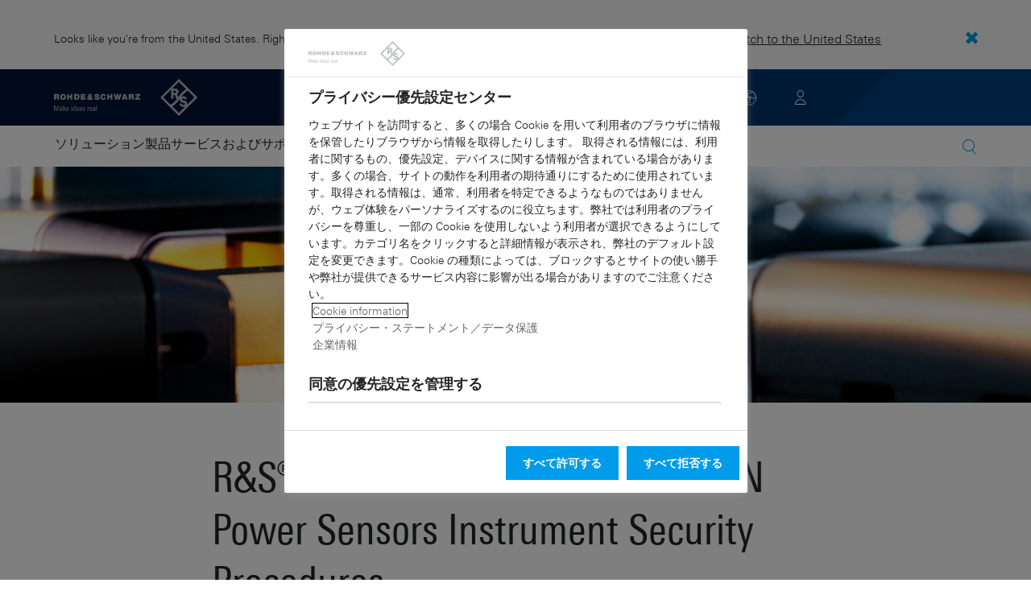

--- FILE ---
content_type: text/html; charset=UTF-8
request_url: https://www.rohde-schwarz.com/jp/manual/r-s-nrp-r-s-nrq-usb-and-lan-power-sensors-instrument-security-procedures-manuals_78701-458624.html
body_size: 14855
content:
<!DOCTYPE html>
<html class="no-js" lang="ja-jp">
  <head>
    <meta charset="UTF-8"/>
    <meta http-equiv="x-ua-compatible" content="ie=edge"/>
    <meta name="viewport" content="width=device-width, initial-scale=1"/>
    <script>(function(){ window.DY = window.DY || {}; DY.userActiveConsent=false;}())</script>
    <link rel="preconnect" href="https://st-eu.dynamicyield.com"/>
    <link rel="preconnect" href="https://rcom-eu.dynamicyield.com"/>
    <script type="text/javascript" src="https://cdn.rohde-schwarz.com/api/9881398/api_dynamic.js"></script>
    <script type="text/javascript" src="https://cdn.rohde-schwarz.com/api/9881398/api_static.js"></script>
    <meta name="naver-site-verification" content="afad74e971907a0e411ef4f19172c8d6ccbf686e"/>
    <script src="https://cdn.userway.org/widget.js" data-account="VwMnSUoy0g"></script>
    <title>R&amp;S®NRP / R&amp;S®NRQ USB and LAN Power Sensors Instrument Security Procedures | Rohde &amp; Schwarz</title>
    <meta name="robots" content="noodp, index, follow"/>
    <meta name="description" content="Provides information on security issues when working with the power sensors in secure areas."/>
    <meta name="keywords" content="NRP, NRQ, USB, LAN, power sensor, security"/>
    <meta name="twitter:card" content="summary"/>
    <meta name="twitter:site" content=""/>
    <meta name="twitter:title" content="R&amp;S®NRP / R&amp;S®NRQ USB and LAN Power Sensors Instrument Security Procedures"/>
    <meta name="twitter:description" content="Provides information on security issues when working with the power sensors in secure areas."/>
    <meta name="twitter:image" content="https://cdn.rohde-schwarz.com/image/export/test-and-measurements-corporate-image-rohde-schwarz_200_13128_2880_1620_35.jpg"/>
    <meta property="og:url" content="https://www.rohde-schwarz.com/jp/manual/r-s-nrp-r-s-nrq-usb-and-lan-power-sensors-instrument-security-procedures-manuals_78701-458624.html"/>
    <meta property="og:title" content="R&amp;S®NRP / R&amp;S®NRQ USB and LAN Power Sensors Instrument Security Procedures"/>
    <meta property="og:type" content="website"/>
    <meta property="og:image" content="https://cdn.rohde-schwarz.com/image/export/test-and-measurements-corporate-image-rohde-schwarz_200_13128_2880_1620_35.jpg"/>
    <meta property="og:description" content="Provides information on security issues when working with the power sensors in secure areas."/>
    <meta name="author" content="Rohde &amp; Schwarz GmbH &amp; Co KG"/>
    <link rel="canonical" href="https://www.rohde-schwarz.com/jp/manual/r-s-nrp-r-s-nrq-usb-and-lan-power-sensors-instrument-security-procedures-manuals_78701-458624.html"/>
    <link rel="shorturl" href="https://www.rohde-schwarz.com/jp/_78701-458624.html"/>
    <script src="https://assets.adobedtm.com/launch-EN3504a9f210b14bc28b773c8d8c5a022d.min.js" type="text/javascript"></script>
    <script type="text/javascript">var rus_web_logged_in=false;</script>
    <link rel="apple-touch-icon" sizes="180x180" href="https://cdn.rohde-schwarz.com/pws/inred/image/favicons/apple-touch-icon.png"/>
    <link rel="icon" type="image/png" sizes="32x32" href="https://cdn.rohde-schwarz.com/pws/inred/image/favicons/favicon-32x32.png"/>
    <link rel="icon" type="image/png" sizes="16x16" href="https://cdn.rohde-schwarz.com/pws/inred/image/favicons/favicon-16x16.png"/>
    <link rel="manifest" href="https://cdn.rohde-schwarz.com/pws/inred/image/favicons/manifest.json"/>
    <link rel="mask-icon" href="https://cdn.rohde-schwarz.com/pws/inred/image/favicons/safari-pinned-tab.svg" color="#009bea"/>
    <link rel="shortcut icon" href="https://cdn.rohde-schwarz.com/pws/inred/image/favicons/favicon.png"/>
    <meta name="msapplication-TileColor" content="#009bea"/>
    <meta name="msapplication-TileImage" content="https://cdn.rohde-schwarz.com/pws/inred/image/favicons/mstile-144x144.png"/>
    <meta name="msapplication-config" content="https://cdn.rohde-schwarz.com/pws/inred/image/favicons/browserconfig.xml"/>
    <meta name="theme-color" content="#009bea"/>
    <script src="https://cdn.rohde-schwarz.com/techfiles/f9208933/js/vendor/lazysizes-5.2.0.min.js" async="async"> </script>
    <script src="https://cdn.rohde-schwarz.com/techfiles/f9208933/js/vendor/webfontloader-1.6.28.min.js"> </script>
    <script>WebFont.load({custom:{families:['Linotype Univers:n4,n7','Linotype Univers Condensed:n4,n7','RSIcons'],urls:['https://cdn.rohde-schwarz.com/techfiles/f9208933/css/fonts.min.css']}});</script>
    <link href="https://cdn.rohde-schwarz.com/techfiles/f9208933/css/style.min.css" rel="stylesheet" type="text/css"/>
    <!-- injector:js -->
    <script src="https://cdn.rohde-schwarz.com/techfiles/f9208933/js/vendor/modernizr-custom.6116ab.js" async="async"> </script>
    <!-- endinjector -->
    <!-- Schema.org organisation fields -->
    <script type="application/ld+json">

{
"@context": "https://schema.org/",
"@type": "Organization",
"name": "Rohde & Schwarz",
"legalName": "Rohde & Schwarz GmbH & Co. KG",
"url": "https://www.rohde-schwarz.com/"
}

</script>
  </head>
  <body data-view="app">
    <aside id="country-message" data-view="simple-banner">
      <div class="center-wrapper">
        <p class="text">Looks like you're from the United States. Right now, you are on our site for Japan.</p>
        <a href="/us/manual/r-s-nrp-r-s-nrq-usb-and-lan-power-sensors-instrument-security-procedures-manuals_78701-458624.html">
          <span>Switch to the United States</span>
        </a>
        <button type="button" class="close"></button>
      </div>
    </aside>
    <script type="text/javascript">
	
    	var RS_userInformation = {
		interests: []
    };
    	
</script>
    <div>
      <div class="module module-inpesh-login-register-modal hidden" data-view="inpesh-login-register-modal">
        <div class="modal-overlay"></div>
        <div class="module-inpesh-login-register-box content">
          <div class="inpesh-modal-close"></div>
          <div class="additional-information">
            <span class="premium-flag">
              <div class="rsi-inline rsi-premium-content"></div>
            </span>
            <span class="static-title">Rohde &amp; Schwarz</span>
            <span>Knowledge+</span>
          </div>
          <p class="h3">Login or register to gain full access to the Knowledge+ platform!</p>
          <div class="register-container">
            <p>I want to create an account</p>
            <a role="button" class="button-primary" href="/jp/my-rohde-schwarz/registration/my-rs-registration_255360.html">Register</a>
          </div>
          <div class="divider-or">
            <span></span>
            <span>or</span>
          </div>
          <div class="login-container">
            <p>I already have an account</p>
            <a role="button" class="button-secondary" href="/login">Login</a>
          </div>
        </div>
      </div>
      <script type="text/javascript">
if(window.DY) {
DY.recommendationContext = {
type: 'OTHER',
lng: 'ja',
};
}
</script>
    </div>
    <header id="header" data-view="header" data-countries-list="/jp/rest/getcountryselect/" data-flyout-navigation-options="">
      <!-- Generation time: 30.01.2026 00:30:00.063 -->
      <div class="background-wrapper">
        <div class="background-image">
          <img alt="background" src="https://cdn.rohde-schwarz.com/pws/_tech/images/img_static/rus-logo-background.svg"/>
        </div>
      </div>
      <div class="header-wrapper">
        <div id="header_teaser_target" class="center-wrapper">
          <div class="center-container main">
            <div class="logo" id="logo">
              <a href="/jp/home_48230.html" tabindex="-1">
                <img src="https://cdn.rohde-schwarz.com/pws/inred/image/layout/rus-logo.svg" alt="RS-Logo" class="rs-logo"/>
                <img src="https://cdn.rohde-schwarz.com/pws/inred/image/layout/rus-logo-symbol.svg" alt="RS-Logo Mini" class="rs-logo-small"/>
              </a>
            </div>
            <div id="mobile-navigation" class="navigation">
              <a class="nav-toggle-icon" aria-label="Open menu" id="mobile-menu-toggle" href="/"></a>
              <div id="bottom-menu-container">
                <div class="navigation-container">
                  <nav aria-label="meta-navigation" class="navigation-meta">
                    <ul class="nav-icons">
                      <li>
                        <a href="/jp/_63733.html" class="link" aria-label="Contact Us">
                          <span class="icon icon-headset-new"></span>
                        </a>
                      </li>
                      <li id="language-switcher">
                        <a href="#" aria-label="Change Language">
                          <span class="icon icon-globe-new"></span>
                        </a>
                      </li>
                      <li class="loginCart flyout "></li>
                    </ul>
                  </nav>
                </div>
              </div>
              <div id="nav-flyout" class="small"></div>
            </div>
            <div class=" usermenu" id="mobile-countryswitch-container">
              <div id="mobile-slide-wrapper" class="usermenu-items">
                <nav id="mobile-nav-container">
                  <div id="">
                    <a class="close-country-menu" href="#">ロケーションの選択 </a>
                  </div>
                </nav>
                <div id="mobile-country-container"></div>
              </div>
              <div class="dropdown-content usermenu-items" id="usermenu">
                <nav id="mobile-nav-container">
                  <div id="">
                    <a class="close-country-menu" href="#">Customer portal</a>
                  </div>
                </nav>
                <div class="content-wrapper" id="mobile-customer-nav" data-view="nav-mobile">
                </div>
              </div>
            </div>
          </div>
          <div class="center-container">
            <div id="language-menu-wrapper" class="hidden">
              <div class="country-slider"></div>
            </div>
          </div>
        </div>
      </div>
    </header>
    <div id="desktop-menu-container" class="flyout">
      <div class="center-wrapper">
        <div class="center-container">
          <div class="nav-bar-container" aria-label="Navigation bar" data-view="nav-bar-new" data-nav-list="/jp/rest/subnavigation/" data-countries-list="/jp/rest/getcountryselect/">
            <nav class="navbar" aria-label="Navigation bar">
              <nav aria-label="Main menu" class="nav-tabs" role="menu">
                <div class="dropdown" role="menuitem" aria-haspopup="true">
                  <button class="dropdownButton ">
                    <div>ソリューション</div>
                    <a class="arrowMobile"></a>
                  </button>
                  <div class="dropdown-content">
                    <div class="content-wrapper">
                      <div role="menu" aria-hidden="true" class="nav-list lvl-1">
                        <a href="#" class="arrowMobileBack">Back</a>
                        <div class="rightDropout">
                          <div class="navWrapper ">
                            <a role="button" class="hasNext" href="#" data-id="230640">Automotiveテスト</a>
                          </div>
                          <div class="dropdown-content-right ">
                            <div role="menu" aria-hidden="true" class="nav-list lvl-2">
                              <a href="#" class="arrowMobileBack">Back</a>
                              <a role="button" href="/jp/solutions/automotive-testing/automotive_230640.html" class="">概要 Automotiveテスト</a>
                              <div class="rightDropout">
                                <div class="navWrapper ">
                                  <a role="button" class="hasNext" href="#" data-id="231890">オートモーティブEMCおよび車両全体のアンテナのテスト</a>
                                </div>
                                <div class="dropdown-content-right "></div>
                              </div>
                              <div class="rightDropout">
                                <div class="navWrapper ">
                                  <a role="button" class="hasNext" href="#" data-id="231834">車載ネットワークとECUのテスト</a>
                                </div>
                                <div class="dropdown-content-right "></div>
                              </div>
                              <div class="rightDropout">
                                <div class="navWrapper ">
                                  <a role="button" class="hasNext" href="#" data-id="231774">車載用コネクティビティおよびインフォテインメント</a>
                                </div>
                                <div class="dropdown-content-right "></div>
                              </div>
                              <div class="rightDropout">
                                <div class="navWrapper ">
                                  <a role="button" class="hasNext" href="#" data-id="231754">車載用レーダー</a>
                                </div>
                                <div class="dropdown-content-right "></div>
                              </div>
                              <div class="rightDropout">
                                <div class="navWrapper ">
                                  <a role="button" class="hasNext" href="#" data-id="257574">電動ドライブトレインコンポーネントのテスト</a>
                                </div>
                                <div class="dropdown-content-right "></div>
                              </div>
                            </div>
                          </div>
                        </div>
                        <div class="rightDropout">
                          <div class="navWrapper ">
                            <a role="button" class="hasNext" href="#" data-id="230522">エレクトロニクステスト</a>
                          </div>
                          <div class="dropdown-content-right ">
                            <div role="menu" aria-hidden="true" class="nav-list lvl-2">
                              <a href="#" class="arrowMobileBack">Back</a>
                              <a role="button" href="/jp/solutions/electronics-testing/electronics-testing_230522.html" class="">概要 エレクトロニクステスト</a>
                              <a href="/jp/solutions/electronics-testing/consumer-electronics-testing/consumer-electronics-testing-overview_258133.html" class="">民生用エレクトロニクステスト</a>
                              <div class="rightDropout">
                                <div class="navWrapper ">
                                  <a role="button" class="hasNext" href="#" data-id="253441">EMCテスト</a>
                                </div>
                                <div class="dropdown-content-right "></div>
                              </div>
                              <div class="rightDropout">
                                <div class="navWrapper ">
                                  <a role="button" class="hasNext" href="#" data-id="231842">RFマイクロ波／コンポーネント</a>
                                </div>
                                <div class="dropdown-content-right "></div>
                              </div>
                              <div class="rightDropout">
                                <div class="navWrapper ">
                                  <a role="button" class="hasNext" href="#" data-id="230570">デジタルデザインテスト</a>
                                </div>
                                <div class="dropdown-content-right "></div>
                              </div>
                              <div class="rightDropout">
                                <div class="navWrapper ">
                                  <a role="button" class="hasNext" href="#" data-id="230538">パワーエレクトロニクステスト</a>
                                </div>
                                <div class="dropdown-content-right "></div>
                              </div>
                              <a href="/jp/solutions/electronics-testing/medical-device-testing/medical-device-testing_256969.html" class="">医療機器のテスト</a>
                              <div class="rightDropout">
                                <div class="navWrapper ">
                                  <a role="button" class="hasNext" href="#" data-id="230552">高速デジタルインタフェーステスト</a>
                                </div>
                                <div class="dropdown-content-right "></div>
                              </div>
                            </div>
                          </div>
                        </div>
                        <div class="rightDropout">
                          <div class="navWrapper ">
                            <a role="button" class="hasNext" href="#" data-id="229840">セキュリティー</a>
                          </div>
                          <div class="dropdown-content-right ">
                            <div role="menu" aria-hidden="true" class="nav-list lvl-2">
                              <a href="#" class="arrowMobileBack">Back</a>
                              <a role="button" href="/jp/solutions/security/government-security-overview_229840.html" class="">概要 セキュリティー</a>
                              <div class="rightDropout">
                                <div class="navWrapper ">
                                  <a role="button" class="hasNext" href="#" data-id="255126">セキュリティースクリーニング</a>
                                </div>
                                <div class="dropdown-content-right "></div>
                              </div>
                              <a href="/jp/solutions/networks-and-cybersecurity/networks-and-cybersecurity_257422.html" class="">ネットワークおよびサイバーセキュリティー</a>
                              <div class="rightDropout">
                                <div class="navWrapper ">
                                  <a role="button" class="hasNext" href="#" data-id="256572">政府機関によるセキュリティー</a>
                                </div>
                                <div class="dropdown-content-right "></div>
                              </div>
                            </div>
                          </div>
                        </div>
                        <div class="rightDropout">
                          <div class="navWrapper ">
                            <a role="button" class="hasNext" href="#" data-id="257422">ネットワークおよびサイバーセキュリティー</a>
                          </div>
                          <div class="dropdown-content-right ">
                            <div role="menu" aria-hidden="true" class="nav-list lvl-2">
                              <a href="#" class="arrowMobileBack">Back</a>
                              <a role="button" href="/jp/solutions/networks-and-cybersecurity/networks-and-cybersecurity_257422.html" class="">概要 ネットワークおよびサイバーセキュリティー</a>
                              <a href="/jp/solutions/networks-and-cybersecurity/secure-mobile-connectivity/r-s-comsec_257814.html" class="">R&amp;S®ComSec</a>
                              <a href="/jp/solutions/networks-and-cybersecurity/secure-networks-for-healthcare/secure-networks-for-healthcare_257421.html" class="">医療向けセキュアネットワーク</a>
                              <a href="/jp/solutions/networks-and-cybersecurity/cybersecurity-for-financial/cybersecurity-for-financial_257429.html" class="">金融機関向けサイバーセキュリティー</a>
                              <a href="/jp/solutions/networks-and-cybersecurity/secure-networks-and-cybersecurity-for-public-authorities/secure-networks-and-cybersecurity-for-public-authorities_257420.html" class="">公共機関向けセキュアネットワークおよびサイバーセキュリティー</a>
                              <a href="/jp/solutions/aerospace-and-defense/cyber/cyber_257354.html" class="">航空宇宙および防衛向けサイバーセキュリティー</a>
                              <a href="/jp/solutions/networks-and-cybersecurity/secure-networks-for-commercial-business/secure-networks-for-commercial-business_257426.html" class="">民間企業向けセキュアネットワーク</a>
                            </div>
                          </div>
                        </div>
                        <div class="rightDropout">
                          <div class="navWrapper ">
                            <a role="button" class="hasNext" href="#" data-id="233626">衛星テスト</a>
                          </div>
                          <div class="dropdown-content-right ">
                            <div role="menu" aria-hidden="true" class="nav-list lvl-2">
                              <a href="#" class="arrowMobileBack">Back</a>
                              <a role="button" href="/jp/solutions/satellite-testing/satellite-testing_233626.html" class="">概要 衛星テスト</a>
                              <a href="/jp/solutions/wireless-communications-testing/wireless-standards/5g-nr/non-terrestrial-networks-ntn/5g-ntn-satellite-testing_256812.html" class="">5G NTN衛星テスト</a>
                              <a href="/jp/solutions/satellite-testing/satellite-payload-and-bus-testing/satellite-payload-testing_250331.html" class="">衛星ペイロードおよびバステスト</a>
                              <a href="/jp/solutions/satellite-testing/satellite-user-terminal-testing/satellite-user-terminal-testing_257427.html" class="">衛星ユーザー端末テスト</a>
                              <a href="/jp/solutions/satellite-testing/satellite-in-orbit-testing/satellite-in-orbit-testing_257425.html" class="">衛星軌道上テスト</a>
                              <a href="/jp/solutions/satellite-testing/satellite-ground-station-testing-and-security/ground-station-and-ground-terminal-testing_250333.html" class="">衛星地上局テストおよび運用</a>
                            </div>
                          </div>
                        </div>
                        <div class="rightDropout">
                          <div class="navWrapper ">
                            <a role="button" class="hasNext" href="#" data-id="256834">研究／教育</a>
                          </div>
                          <div class="dropdown-content-right ">
                            <div role="menu" aria-hidden="true" class="nav-list lvl-2">
                              <a href="#" class="arrowMobileBack">Back</a>
                              <a role="button" href="/jp/solutions/research-and-education/research-and-education_256834.html" class="">概要 研究／教育</a>
                              <a href="/jp/solutions/wireless-communications-testing/wireless-standards/6g/6g-overview_253278.html" class="">6G研究</a>
                              <a href="/jp/solutions/research-and-education/antenna-research/antenna-research_256741.html" class="">アンテナの研究</a>
                              <a href="/jp/solutions/research-and-education/teaching-lab-solutions/teaching-lab-solutions_256950.html" class="">教育ラボソリューション</a>
                              <a href="/jp/solutions/research-and-education/material-characterization/material-characterization_256745.html" class="">材料の特性評価</a>
                              <a href="/jp/solutions/research-and-education/particle-acceleration/particle-accelerators-overview_230804.html" class="">粒子加速</a>
                              <a href="/jp/solutions/research-and-education/quantum-technology/quantum-technology_256749.html" class="">量子テクノロジー</a>
                            </div>
                          </div>
                        </div>
                        <div class="rightDropout">
                          <div class="navWrapper ">
                            <a role="button" class="hasNext" href="#" data-id="229832">航空および防衛</a>
                          </div>
                          <div class="dropdown-content-right ">
                            <div role="menu" aria-hidden="true" class="nav-list lvl-2">
                              <a href="#" class="arrowMobileBack">Back</a>
                              <a role="button" href="/jp/solutions/aerospace-and-defense/aerospace-and-defense_229832.html" class="">概要 航空および防衛</a>
                              <div class="rightDropout">
                                <div class="navWrapper ">
                                  <a role="button" class="hasNext" href="#" data-id="232928">空中</a>
                                </div>
                                <div class="dropdown-content-right "></div>
                              </div>
                              <div class="rightDropout">
                                <div class="navWrapper ">
                                  <a role="button" class="hasNext" href="#" data-id="232922">地上</a>
                                </div>
                                <div class="dropdown-content-right "></div>
                              </div>
                              <div class="rightDropout">
                                <div class="navWrapper ">
                                  <a role="button" class="hasNext" href="#" data-id="250661">海上</a>
                                </div>
                                <div class="dropdown-content-right "></div>
                              </div>
                              <div class="rightDropout">
                                <div class="navWrapper ">
                                  <a role="button" class="hasNext" href="#" data-id="257354">サイバー</a>
                                </div>
                                <div class="dropdown-content-right "></div>
                              </div>
                              <div class="rightDropout">
                                <div class="navWrapper ">
                                  <a role="button" class="hasNext" href="#" data-id="257368">スペース</a>
                                </div>
                                <div class="dropdown-content-right "></div>
                              </div>
                              <div class="rightDropout">
                                <div class="navWrapper ">
                                  <a role="button" class="hasNext" href="#" data-id="257769">マルチドメイン</a>
                                </div>
                                <div class="dropdown-content-right "></div>
                              </div>
                              <div class="rightDropout">
                                <div class="navWrapper ">
                                  <a role="button" class="hasNext" href="#" data-id="257432">業界パートナー</a>
                                </div>
                                <div class="dropdown-content-right "></div>
                              </div>
                            </div>
                          </div>
                        </div>
                        <div class="rightDropout">
                          <div class="navWrapper ">
                            <a role="button" class="hasNext" href="#" data-id="256571">重要インフラ</a>
                          </div>
                          <div class="dropdown-content-right ">
                            <div role="menu" aria-hidden="true" class="nav-list lvl-2">
                              <a href="#" class="arrowMobileBack">Back</a>
                              <a role="button" href="/jp/solutions/critical-infrastructure/critical-infrastructure_256571.html" class="">概要 重要インフラ</a>
                              <a href="/jp/solutions/critical-infrastructure/spectrum-monitoring/spectrum-monitoring_91082.html" class="">スペクトラムモニタリング</a>
                              <a href="/jp/solutions/critical-infrastructure/spectrum-regulation/overview_258444.html" class="">スペクトラム規制</a>
                              <a href="/jp/solutions/security/security-screening/security-screening_255126.html" class="">セキュリティースクリーニング</a>
                              <a href="/jp/solutions/critical-infrastructure/cellular-network-investigations/cellular-network-analysis-for-law-enforcement-agencies_257923.html" class="">セルラーネットワークの調査</a>
                              <a href="/jp/solutions/critical-infrastructure/countering-drones/countering-drones_233578.html" class="">ドローン対策</a>
                              <a href="/jp/solutions/networks-and-cybersecurity/networks-and-cybersecurity_257422.html" class="">ネットワークおよびサイバーセキュリティー</a>
                              <div class="rightDropout">
                                <div class="navWrapper ">
                                  <a role="button" class="hasNext" href="#" data-id="231692">モバイルネットワークテスト</a>
                                </div>
                                <div class="dropdown-content-right "></div>
                              </div>
                              <a href="/jp/solutions/aerospace-and-defense/air/avionics-and-uav-testing/air-navigation-testing/air-navigation-testing_252571.html" class="">航空ナビゲーションテスト</a>
                              <div class="rightDropout">
                                <div class="navWrapper ">
                                  <a role="button" class="hasNext" href="#" data-id="233780">放送配信</a>
                                </div>
                                <div class="dropdown-content-right "></div>
                              </div>
                              <a href="/jp/solutions/critical-infrastructure/civil-air-traffic-control/overview_56640.html" class="">民間航空交通管制</a>
                            </div>
                          </div>
                        </div>
                        <div class="rightDropout">
                          <div class="navWrapper ">
                            <a role="button" class="hasNext" href="#" data-id="229844">無線通信テスト</a>
                          </div>
                          <div class="dropdown-content-right ">
                            <div role="menu" aria-hidden="true" class="nav-list lvl-2">
                              <a href="#" class="arrowMobileBack">Back</a>
                              <a role="button" href="/jp/solutions/wireless-communications-testing/wireless-communications_229844.html" class="">概要 無線通信テスト</a>
                              <a href="/jp/solutions/wireless-communications-testing/emc-and-regulatory-testing/emc-and-regulatory-testing_257902.html" class="">EMC／規制テスト</a>
                              <div class="rightDropout">
                                <div class="navWrapper ">
                                  <a role="button" class="hasNext" href="#" data-id="230314">IoT/M2Mテスト</a>
                                </div>
                                <div class="dropdown-content-right "></div>
                              </div>
                              <a href="/jp/solutions/wireless-communications-testing/mobile-device-testing/wireless-mobile-device_233808.html" class="">モバイルデバイス・テスト</a>
                              <div class="rightDropout">
                                <div class="navWrapper ">
                                  <a role="button" class="hasNext" href="#" data-id="253912">モバイルネットワークインフラテスト</a>
                                </div>
                                <div class="dropdown-content-right "></div>
                              </div>
                              <div class="rightDropout">
                                <div class="navWrapper ">
                                  <a role="button" class="hasNext" href="#" data-id="233734">無線規格</a>
                                </div>
                                <div class="dropdown-content-right "></div>
                              </div>
                            </div>
                          </div>
                        </div>
                      </div>
                    </div>
                  </div>
                </div>
                <div class="dropdown" role="menuitem" aria-haspopup="true">
                  <button class="dropdownButton ">
                    <div>製品</div>
                    <a class="arrowMobile"></a>
                  </button>
                  <div class="dropdown-content">
                    <div class="content-wrapper">
                      <div role="menu" aria-hidden="true" class="nav-list lvl-1">
                        <a href="#" class="arrowMobileBack">Back</a>
                        <div class="rightDropout">
                          <div class="navWrapper ">
                            <a role="button" class="hasNext" href="#" data-id="229579">電子計測</a>
                          </div>
                          <div class="dropdown-content-right ">
                            <div role="menu" aria-hidden="true" class="nav-list lvl-2">
                              <a href="#" class="arrowMobileBack">Back</a>
                              <a role="button" href="/jp/products/test-and-measurement_229579.html" class="">概要 電子計測</a>
                              <div class="rightDropout">
                                <div class="navWrapper ">
                                  <a role="button" class="hasNext" href="#" data-id="105350">EMCテスト機器</a>
                                </div>
                                <div class="dropdown-content-right "></div>
                              </div>
                              <div class="rightDropout">
                                <div class="navWrapper ">
                                  <a role="button" class="hasNext" href="#" data-id="256028">R&amp;S®ESSENTIALS テスト機器</a>
                                </div>
                                <div class="dropdown-content-right "></div>
                              </div>
                              <a href="/jp/products/test-and-measurement/rf-and-microwave-power-meters_63672.html" class="">RF/マイクロ波パワーメータ</a>
                              <div class="rightDropout">
                                <div class="navWrapper ">
                                  <a role="button" class="hasNext" href="#" data-id="254772">アナライザ</a>
                                </div>
                                <div class="dropdown-content-right "></div>
                              </div>
                              <a href="/jp/products/test-and-measurement/antenna-test-systems-and-ota-chambers_103249.html" class="">アンテナ・テストシステムとOTA電波暗室</a>
                              <div class="rightDropout">
                                <div class="navWrapper ">
                                  <a role="button" class="hasNext" href="#" data-id="254958">アンプ</a>
                                </div>
                                <div class="dropdown-content-right "></div>
                              </div>
                              <div class="rightDropout">
                                <div class="navWrapper ">
                                  <a role="button" class="hasNext" href="#" data-id="63663">オシロスコープ</a>
                                </div>
                                <div class="dropdown-content-right "></div>
                              </div>
                              <div class="rightDropout">
                                <div class="navWrapper ">
                                  <a role="button" class="hasNext" href="#" data-id="63696">システムコンポーネント</a>
                                </div>
                                <div class="dropdown-content-right "></div>
                              </div>
                              <a href="/jp/products/test-and-measurement/mobile-network-testing_229193.html" class="">モバイルネットワークテスト</a>
                              <div class="rightDropout">
                                <div class="navWrapper ">
                                  <a role="button" class="hasNext" href="#" data-id="254732">車載用レーダーテスター</a>
                                </div>
                                <div class="dropdown-content-right "></div>
                              </div>
                              <div class="rightDropout">
                                <div class="navWrapper ">
                                  <a role="button" class="hasNext" href="#" data-id="63667">信号発生器</a>
                                </div>
                                <div class="dropdown-content-right "></div>
                              </div>
                              <div class="rightDropout">
                                <div class="navWrapper ">
                                  <a role="button" class="hasNext" href="#" data-id="254769">電源およびソース・メジャー・ユニット</a>
                                </div>
                                <div class="dropdown-content-right "></div>
                              </div>
                              <div class="rightDropout">
                                <div class="navWrapper ">
                                  <a role="button" class="hasNext" href="#" data-id="86247">無線機器テスタおよびシステム</a>
                                </div>
                                <div class="dropdown-content-right "></div>
                              </div>
                            </div>
                          </div>
                        </div>
                        <div class="rightDropout">
                          <div class="navWrapper ">
                            <a role="button" class="hasNext" href="#" data-id="229582">放送／メディア</a>
                          </div>
                          <div class="dropdown-content-right ">
                            <div role="menu" aria-hidden="true" class="nav-list lvl-2">
                              <a href="#" class="arrowMobileBack">Back</a>
                              <a role="button" href="/jp/products/broadcast-and-media_229582.html" class="">概要 放送／メディア</a>
                              <a href="/jp/products/broadcast-and-media/media-technologies_255268.html" class="">メディア技術</a>
                              <div class="rightDropout">
                                <div class="navWrapper ">
                                  <a role="button" class="hasNext" href="#" data-id="255266">放送配信</a>
                                </div>
                                <div class="dropdown-content-right "></div>
                              </div>
                            </div>
                          </div>
                        </div>
                        <div class="rightDropout">
                          <div class="navWrapper ">
                            <a role="button" class="hasNext" href="#" data-id="232772">航空宇宙 | 防衛 | セキュリティー</a>
                          </div>
                          <div class="dropdown-content-right ">
                            <div role="menu" aria-hidden="true" class="nav-list lvl-2">
                              <a href="#" class="arrowMobileBack">Back</a>
                              <a role="button" href="/jp/products/aerospace-defense-security_232772.html" class="">概要 航空宇宙 | 防衛 | セキュリティー</a>
                              <a href="/jp/products/aerospace-defense-security/security-scanner_254881.html" class="">セキュリティースキャナー</a>
                              <div class="rightDropout">
                                <div class="navWrapper ">
                                  <a role="button" class="hasNext" href="#" data-id="254744">セキュリティー通信</a>
                                </div>
                                <div class="dropdown-content-right "></div>
                              </div>
                              <div class="rightDropout">
                                <div class="navWrapper ">
                                  <a role="button" class="hasNext" href="#" data-id="254745">無線モニタリング</a>
                                </div>
                                <div class="dropdown-content-right "></div>
                              </div>
                            </div>
                          </div>
                        </div>
                        <div class="rightDropout">
                          <div class="navWrapper ">
                            <a role="button" class="hasNext" href="#" data-id="232484">サイバーセキュリティー</a>
                          </div>
                          <div class="dropdown-content-right ">
                            <div role="menu" aria-hidden="true" class="nav-list lvl-2">
                              <a href="#" class="arrowMobileBack">Back</a>
                              <a role="button" href="/jp/products/cybersecurity_232484.html" class="">概要 サイバーセキュリティー</a>
                              <a href="/jp/products/cybersecurity/endpoint-security_232364.html" class="">エンドポイントセキュリティー</a>
                              <a href="/jp/products/cybersecurity/secure-web-browser_232366.html" class="">セキュアウェブブラウザー</a>
                              <a href="/jp/products/cybersecurity/network-encryptors_334093.html" class="">ネットワーク暗号化ソリューション</a>
                              <a href="/jp/products/cybersecurity/management-systems_255622.html" class="">管理システム</a>
                            </div>
                          </div>
                        </div>
                      </div>
                    </div>
                  </div>
                </div>
                <div class="dropdown" role="menuitem" aria-haspopup="true">
                  <button class="dropdownButton ">
                    <div>サービスおよびサポート</div>
                    <a class="arrowMobile"></a>
                  </button>
                  <div class="dropdown-content">
                    <div class="content-wrapper">
                      <div role="menu" aria-hidden="true" class="nav-list lvl-1">
                        <a href="#" class="arrowMobileBack">Back</a>
                        <div class="rightDropout">
                          <div class="navWrapper ">
                            <a role="button" class="hasNext" href="#" data-id="229461">サービス</a>
                          </div>
                          <div class="dropdown-content-right ">
                            <div role="menu" aria-hidden="true" class="nav-list lvl-2">
                              <a href="#" class="arrowMobileBack">Back</a>
                              <a role="button" href="/jp/service-support/service/service-overview_229461.html" class="">概要 サービス</a>
                              <a href="/jp/service-support/service/cybersecurity-services/overview_255149.html" class="">サイバーセキュリティーサービス</a>
                              <a href="/jp/service-support/service/extended-warranty-service-contracts/extended-warranty-service-contracts_230938.html" class="">Extended warranty &amp; service contracts</a>
                              <a href="/jp/service-support/service/on-site-services/on-site-services_251894.html" class="">オンサイトサービス</a>
                              <a href="/jp/service-support/service/service-level-agreement/service-level-agreement_229474.html" class="">サービスレベル契約</a>
                              <a href="/jp/service-support/service/calibration-service/calibration-services_233528.html" class="">校正サービス</a>
                              <a href="/jp/service-support/service/repair-services/repair-services_58700.html" class="">修理サービス</a>
                              <a href="/jp/service-support/service/obsolecence-management/obsolescence-management_229471.html" class="">廃止管理</a>
                            </div>
                          </div>
                        </div>
                        <a href="/jp/service-support-japan/request-repair-and-calibration-japan/a1_request-repair-and-calibration_231797.html" class="">国内の修理・校正サービスについて</a>
                        <a href="/jp/service-support-japan/service_center_japan/service-and-support-rsjp_231295.html" class="">サービスセンターのご紹介</a>
                        <a href="/jp/service-support/support/support_107711.html" class="">サポート</a>
                        <a href="/jp/service-support/service-support-request/service-support-request_255384.html" class="">サービスおよびサポートに関するお問い合わせ</a>
                      </div>
                    </div>
                  </div>
                </div>
                <div class="dropdown" role="menuitem" aria-haspopup="true">
                  <button class="dropdownButton ">
                    <div>ナレッジセンター</div>
                    <a class="arrowMobile"></a>
                  </button>
                  <div class="dropdown-content">
                    <div class="content-wrapper">
                      <div role="menu" aria-hidden="true" class="nav-list lvl-1">
                        <a href="#" class="arrowMobileBack">Back</a>
                        <a href="/jp/knowledge-center/knowledge-plus/overview_255227.html" class="">Knowledge+</a>
                        <a href="/jp/search/download-center_63448.html" class="">ダウンロード</a>
                        <a href="/jp/knowledge-center/videos/video-overview_251240.html" class="">ビデオ</a>
                        <a href="/jp/knowledge-center/webinars/webinar-overview_253040.html" class="">ウェビナー</a>
                        <a href="/jp/knowledge-center-japan/local-resources-r-s-japan/local_knowledge-center_253356.html" class="">R&amp;S Japan ローカル・ナレッジセンター</a>
                        <a href="/jp/knowledge-center-japan/webinars/basics-of-easy-measurement_256676.html" class="">やさしい測定の基礎</a>
                        <a href="/jp/knowledge-center/technology-academy/ta-overview_256215.html" class="">テクノロジーアカデミー</a>
                        <div class="rightDropout">
                          <div class="navWrapper ">
                            <a role="button" class="hasNext" href="#" data-id="255554">テクノロジーの基礎</a>
                          </div>
                          <div class="dropdown-content-right ">
                            <div role="menu" aria-hidden="true" class="nav-list lvl-2">
                              <a href="#" class="arrowMobileBack">Back</a>
                              <a role="button" href="/jp/knowledge-center/technology-fundamentals/technology-fundamentals_255554.html" class="">概要 テクノロジーの基礎</a>
                              <a href="/jp/knowledge-center/technology-fundamentals/antennas-for-mobile-and-stationary-use/antennas-for-mobile-and-stationary-use-fundamentals_256946.html" class="">Antennas for mobile and stationary use</a>
                              <a href="/jp/knowledge-center/technology-fundamentals/hopper-signals/hopper-signals_256050.html" class="">Hopper signals</a>
                              <a href="/jp/knowledge-center/technology-fundamentals/radio-direction-finding-techniques/fundamentals-of-direction-finding_255557.html" class="">Radio direction finding techniques</a>
                              <a href="/jp/knowledge-center/technology-fundamentals/monitoring-receiver-skills/technology-fundamentals-of-monitoring-receivers_255556.html" class="">モニタリング受信機スキル</a>
                              <a href="/jp/knowledge-center/technology-fundamentals/signal-analysis-methods/technology-fundamentals-of-signal-analysis_255899.html" class="">信号解析手法</a>
                            </div>
                          </div>
                        </div>
                      </div>
                    </div>
                  </div>
                </div>
                <div class="dropdown" role="menuitem" aria-haspopup="true">
                  <button class="dropdownButton ">
                    <div>企業情報</div>
                    <a class="arrowMobile"></a>
                  </button>
                  <div class="dropdown-content">
                    <div class="content-wrapper">
                      <div role="menu" aria-hidden="true" class="nav-list lvl-1">
                        <a href="#" class="arrowMobileBack">Back</a>
                        <div class="rightDropout">
                          <div class="navWrapper ">
                            <a role="button" class="hasNext" href="#" data-id="230884">ローデ・シュワルツについて</a>
                          </div>
                          <div class="dropdown-content-right ">
                            <div role="menu" aria-hidden="true" class="nav-list lvl-2">
                              <a href="#" class="arrowMobileBack">Back</a>
                              <a role="button" href="/jp/about/overview/about-us_230884.html" class="">概要 ローデ・シュワルツについて</a>
                              <a href="/jp/about/overview/our-history/our-history_258045.html" class="">Our history</a>
                              <a href="/jp/about/overview/compliance/compliance_256997.html" class="">コンプライアンス</a>
                              <a href="/jp/about/overview/sustainability/_229498.html" class="">サステナビリティ</a>
                              <a href="/jp/about/overview/high-vertical-integration/high-vertical-integration_258033.html" class="">高度な垂直統合</a>
                            </div>
                          </div>
                        </div>
                        <a href="/jp/about-japan/rohde-schwarz-japan/about-rohde-schwarz-japan_251798.html" class="">ローデ・シュワルツ・ジャパン株式会社</a>
                        <div class="rightDropout">
                          <div class="navWrapper ">
                            <a role="button" class="hasNext" href="#" data-id="251284">R&amp;Sマガジン</a>
                          </div>
                          <div class="dropdown-content-right ">
                            <div role="menu" aria-hidden="true" class="nav-list lvl-2">
                              <a href="#" class="arrowMobileBack">Back</a>
                              <a role="button" href="/jp/about/magazine/overview_251284.html" class="">概要 R&amp;Sマガジン</a>
                              <a href="/jp/about/magazine/quantum-technology/quantum-technology_255950.html" class="">量子テクノロジー</a>
                              <a href="/jp/about/magazine/wi-fi-on-mars/wi-fi-on-mars-article_258464.html" class="">火星でのWi-Fi</a>
                              <a href="/jp/about/magazine/from-insight-to-impact/from-insight-to-impact_258238.html" class="">「インサイト」を「インパクト」に。</a>
                              <a href="/jp/about/magazine/gps-backup/gps-backup_258353.html" class="">GPS backup</a>
                              <a href="/jp/about/magazine/artificial-intelligence/artificial-intelligence_256990.html" class="">人工知能</a>
                              <a href="/jp/about/magazine/protection-of-critical-infrastructures/protection-of-critical-infrastructures_257221.html" class="">重要インフラ</a>
                              <a href="/jp/about/magazine/tradition-of-innovation/tradition-of-innovation_256967.html" class="">イノベーションの伝統</a>
                            </div>
                          </div>
                        </div>
                        <a href="/jp/about/seminars/seminars_257977.html" class="">セミナー</a>
                        <div class="rightDropout">
                          <div class="navWrapper ">
                            <a role="button" class="hasNext" href="#" data-id="229345">ニュース &amp; メディア</a>
                          </div>
                          <div class="dropdown-content-right ">
                            <div role="menu" aria-hidden="true" class="nav-list lvl-2">
                              <a href="#" class="arrowMobileBack">Back</a>
                              <a role="button" href="/jp/about/news-press/news-press_229345.html" class="">概要 ニュース &amp; メディア</a>
                              <a href="/jp/about/news-press/news-magazine/issue-detailpage_229360.html" class="">NEWS Magazine</a>
                              <a href="/jp/about/news-press/all-news/news-library_229347.html" class="">プレスルーム</a>
                              <a href="/jp/about/news-press/press-media-contacts/press-media-contacts_229344.html" class="">プレス／メディア関係者のお問い合わせ窓口</a>
                            </div>
                          </div>
                        </div>
                        <a href="/jp/about/trade-shows/trade-show-overview_229401.html" class="">展示会およびイベント</a>
                      </div>
                    </div>
                  </div>
                </div>
                <div class="dropdown" role="menuitem" aria-haspopup="true">
                  <button class="dropdownButton ">
                    <div>キャリア</div>
                    <a class="arrowMobile"></a>
                  </button>
                  <div class="dropdown-content">
                    <div class="content-wrapper">
                      <div role="menu" aria-hidden="true" class="nav-list lvl-1">
                        <a href="#" class="arrowMobileBack">Back</a>
                        <a href="/jp/career/career-overview/career-overview_257552.html" class="">概要</a>
                        <a href="/jp/career/jobs/career-jobboard_251573.html" class="">職種</a>
                        <a href="/jp/career/professionals/professionals_252991.html" class="">専門家</a>
                        <a href="/jp/career/college-and-university-students/college-and-university-students_253005.html" class="">高専生および大学生</a>
                        <a href="/jp/career/high-school-students/high-school-students_253003.html" class="">高校生</a>
                        <a href="/jp/career/culture/culture-overview_258170.html" class="">Culture</a>
                        <a href="/jp/career/events/muc-meetup_252389.html" class="">イベント</a>
                        <a href="/jp/career/contact/career-contacts_251575.html" class="">お問い合わせ</a>
                      </div>
                    </div>
                  </div>
                </div>
              </nav>
              <nav aria-label="Search" class="search-container">
                <form class="search" data-view="search" action="/jp/search/search_63238.html" method="get">
                  <a href="/jp/search/search_63238.html" role="button" aria-label="Open search" class="btn-search active-search-btn"></a>
                  <div class="animation-wrapper">
                    <input type="search" class="site-search-input" name="term" placeholder="検索 " autocomplete="off" data-view-all-title="すべての結果を表示 "/>
                    <a href="/jp/search/search_63238.html" class="btn-close-search" aria-label="Close search"></a>
                  </div>
                </form>
              </nav>
            </nav>
          </div>
        </div>
      </div>
    </div>
    <main id="main">
      <div>
</div>
      <div class="module module-teaser-stage-banner center dark image " data-view="teaser-stage-image">
        <div class="stage-container">
          <div class="media-container">
            <div class="stage-media">
              <div class="default-content">
<picture>
    <source media="(max-width:640px)" data-srcset="https://cdn.rohde-schwarz.com/image/export/test-and-measurements-corporate-image-rohde-schwarz_200_13128_640_147_35.jpg 1x, https://cdn.rohde-schwarz.com/image/export/test-and-measurements-corporate-image-rohde-schwarz_200_13128_1280_294_35.jpg 2x"/>
    <source media="(max-width:960px)" data-srcset="https://cdn.rohde-schwarz.com/image/export/test-and-measurements-corporate-image-rohde-schwarz_200_13128_960_220_35.jpg 1x, https://cdn.rohde-schwarz.com/image/export/test-and-measurements-corporate-image-rohde-schwarz_200_13128_1920_440_35.jpg 2x"/>
    <source data-srcset="https://cdn.rohde-schwarz.com/image/export/test-and-measurements-corporate-image-rohde-schwarz_200_13128_1440_330_35.jpg 1x, https://cdn.rohde-schwarz.com/image/export/test-and-measurements-corporate-image-rohde-schwarz_200_13128_2880_660_35.jpg 2x"/>
    <img class="lazyload " src="https://cdn.rohde-schwarz.com/pws/_tech/dam_fallback/fallbackImage_0_320_74_v0.png" data-src="https://cdn.rohde-schwarz.com/image/export/test-and-measurements-corporate-image-rohde-schwarz_200_13128_320_74_35.jpg" alt="Manuals" title="Manuals"/>
</picture>
</div>
            </div>
          </div>
          <div class="text-overlay">
</div>
        </div>
      </div>
      <div id="1368515" class="module module-generic-content center " data-view="generic-content teaser-stage-image teaser-stage-media-video">
        <div class="content-container">
          <div class="media-outer">
</div>
          <div class="text">
            <h1 class="headline-primary h1">
R&amp;S®NRP / R&amp;S®NRQ USB and LAN Power Sensors Instrument Security Procedures
</h1>
          </div>
        </div>
      </div>
      <div id="1368515" class="module module-generic-content center " data-view="generic-content teaser-stage-image teaser-stage-media-video">
        <div class="content-container">
          <div class="text">
            <h2 class="headline-primary h2">
Instrument Security
</h2>
            <p>In many cases it is imperative that the R&amp;S<sup>®</sup>NRP / R&amp;S<sup>®</sup>NRQ be used in a secured environment. Generally these highly secured environments will not allow any test equipment to leave the area unless it can be proven that no user information will leave with the test equipment. Security concerns can arise when the instrument needs to leave a secured area to be calibrated or serviced.</p>
            <p>This document describes the types of memory and their usage in the R&amp;S<sup>®</sup>NRP / R&amp;S<sup>®</sup>NRQ power sensor series. It also addresses methods of ensuring that no user data leaves the secured area should the product be removed for calibration or service needs.</p>
          </div>
        </div>
      </div>
      <div>
        <div class="module module-download-table-app-notes-manuals">
          <div class="module-features-and-benefits">
            <div class="tab-slider slick-initialized tab-slider-single" data-initial-slide="0" data-allow-single-slide="true">
              <div class="select-tab-navigation">
                <span class="select-tab-navigation-icon">
                  <img src="https://cdn.rohde-schwarz.com/pws/_tech/images/img_static/icon-globe.svg"/>
                </span>
                <span class="select-tab-navigation-country"></span>
              </div>
              <div class="controls">
                <button type="button" class="prev">Slide left</button>
                <button type="button" class="next">Slide right</button>
              </div>
              <div class="slide" data-title="EN">
                <div class="slide-container">
                  <div class="table-headline">
                    <div class="column-large">Name</div>
                    <div class="column-small">Type</div>
                    <div class="column-small">バージョン</div>
                    <div class="column-small">日付</div>
                    <div class="column-small">Size</div>
                  </div>
                  <div class="module-accordion initial-active active" data-view="accordion-item">
                    <div class="title">
                                        R&amp;S®NRP / R&amp;S®NRQ6 / R&amp;S®NRPM3 instrument security procedures
                                    </div>
                    <div class="content">
                      <div class="download-table-list">
                        <div class="download-table-list-item">
                          <div class="download-table-list-item-name-left">
                            <span class="download-table-list-item-icon">
                              <img src="https://cdn.rohde-schwarz.com/pws/_tech/images/img_static/file_types/icon-download-pdf.svg"/>
                            </span>
                          </div>
                          <div class="download-table-list-item-name-right">
                            <div class="download-table-list-item-title">
                              <div class="premium-flag gated-download"><span class="rsi icon-premium-content"></span>
                                                                R&amp;S®NRP / R&amp;S®NRQ6 / R&amp;S®NRPM3 instrument security procedures<br/>
                                                                <span class="info-icon">🛈</span> このコンテンツにアクセスするには、ログインする必要があります。
                                                            </div>
                            </div>
                          </div>
                        </div>
                        <div class="download-table-list-item">
                          <div class="download-table-list-item-type">
                                                    Type
                                                </div>
                          <div class="download-table-list-item-info">
                                                    Security
                                                </div>
                        </div>
                        <div class="download-table-list-item">
                          <div class="download-table-list-item-type">
                                                    バージョン
                                                </div>
                          <div class="download-table-list-item-info">
                                                    07
                                                </div>
                        </div>
                        <div class="download-table-list-item">
                          <div class="download-table-list-item-type">
                                                    日付
                                                </div>
                          <div class="download-table-list-item-info">
                                                    Mar 25, 2025
                                                </div>
                        </div>
                        <div class="download-table-list-item">
                          <div class="download-table-list-item-type">
                                                    Size
                                                </div>
                          <div class="download-table-list-item-info">
                                                    871 kB
                                                </div>
                        </div>
                      </div>
                    </div>
                  </div>
                </div>
              </div>
            </div>
          </div>
        </div>
        <div class="module module-featured-teaser-banner inpesh-login-popup-wrapper">
          <div class="banner-container">
            <div class="content-wrapper" style="width:100%">
              <div class="content" style="width:100%; ">
                <div class="inpesh-login-popup rum-activation" data-app-role-id="APP_ROLE_PRODUCTDOWNLOADS">
                  <div class="popup-wrapper">
                    <div class="rum-container" data-view="rum-modal">
                      <div class="module-content">
                        <div class="additional-information">
                          <div class="premium-flag"><div class="rsi-inline rsi-premium-content"></div> Rohde &amp; Schwarz
                                    </div>
                        </div>
                        <div class="cta-container cta-container-flex">
                          <p class="text">このコンテンツにアクセスするには、ログインする必要があります。</p>
                          <a role="button" class="button-primary modal-dialog-reg-lev">今すぐ登録</a>
                          <a role="button" class="button-secondary" href="/jp/login">Login</a>
                        </div>
                      </div>
                    </div>
                  </div>
                  <div id="myModal" class="module-modal-dialog-view modal-dialog hidden" data-view="modal-dialog-controls">
                    <!-- Modal content -->
                    <div class="modal-overlay"></div>
                    <div class="modal-dialog-content">
                      <div class="modal-dialog-header">
                        <span id="module-modal-dialog-close" class="module-modal-dialog-close">×</span>
                        <div class="modal-dialog-background"></div>
                        <div class="modal-dialog-header-content">
                          <div class="modal-dialog-header-title">プレミアムコンテンツの利用</div>
                          <p class="modal-dialog-header-brief">ローデ・シュワルツで知識の宝庫を開く！宝庫の扉を開き、ウェビナー、オンデマンドビデオ、ダウンロード可能なポスター、ホワイトペーパー、限定ニュースレターなど、多様なコンテンツライブラリをご活用ください。</p>
                        </div>
                      </div>
                      <div class="modal-dialog-form-container"></div>
                    </div>
                  </div>
                  <script>
                                //<![CDATA[
                                (()=>{
                                if (!document.querySelector("script[src=\"https://ciam-rum.cloud.rohde-schwarz.com/webcomponent-polyfills.js\"]")) {
                                const script = document.createElement("script");
                                script.type = "module";
                                script.src = "https://ciam-rum.cloud.rohde-schwarz.com/webcomponent-polyfills.js";
                                document.head.append(script);
                                }
                                })();
                                //]]>
                            </script>
                  <script>
                                //<![CDATA[
                                (()=>{
                                if (!document.querySelector("script[src=\"https://ciam-rum.cloud.rohde-schwarz.com/webcomponent-main.js\"]")) {
                                const script = document.createElement("script");
                                script.type = "module";
                                script.src = "https://ciam-rum.cloud.rohde-schwarz.com/webcomponent-main.js";
                                document.head.append(script);
                                }
                                })();
                                //]]>
                            </script>
                  <script>
                        //<![CDATA[
                        (() => {
                            Array.from(document.querySelectorAll(".rum-activation[data-app-role-id=\"APP_ROLE_PRODUCTDOWNLOADS\"]")).forEach(container => {
                                const modalContent = container.querySelector(".modal-dialog-form-container");
                                const appRoleId = container.getAttribute("data-app-role-id") ?? "";
                                if (!modalContent) return;
                                Array.from(document.querySelectorAll(".modal-dialog-reg-lev")).forEach(button => {
                                    button.addEventListener("click", () => {
                                        const elem = document.createElement("ciam-service-activator");
                                        elem.setAttribute("app-role-id", appRoleId);
                                        elem.setAttribute("lang", "EN");
                                        elem.setAttribute("id-token", "");
                                        elem.setAttribute("access-token", "");
                                        Array.from(modalContent.querySelectorAll("ciam-service-activator")).forEach(_ => _.remove());
                                        modalContent.append(elem);
                                    });
                            });
                        });
                        })();
                        // ]]>
                    </script>
                </div>
              </div>
            </div>
          </div>
        </div>
      </div>
      <div id="1368515" class="module module-product-related-products" data-view="product-related-products">
        <p class="headline h3">
Related products
</p>
        <div class="related-products">
<div class="product">
    <a href="/jp/products/test-and-measurement/rf-and-microwave-power-sensors/rs-nrpxxa-an_63493-199428.html" target="_self" title="R&amp;S®NRPxxA/AN">
        <div class="image"><picture>
    <source media="(max-width:640px)" data-srcset="https://cdn.rohde-schwarz.com/image/products/test-and-measurement/meters-and-counters/rf-and-microwave-power-meters/rf-and-microwave-power-sensors/nrpxxa-an/nrpxxa-an-side-view-rohde-schwarz_200_11898_480_270_4.jpg 1x, https://cdn.rohde-schwarz.com/image/products/test-and-measurement/meters-and-counters/rf-and-microwave-power-meters/rf-and-microwave-power-sensors/nrpxxa-an/nrpxxa-an-side-view-rohde-schwarz_200_11898_960_540_4.jpg 2x"/>
    <source media="(max-width:960px)" data-srcset="https://cdn.rohde-schwarz.com/image/products/test-and-measurement/meters-and-counters/rf-and-microwave-power-meters/rf-and-microwave-power-sensors/nrpxxa-an/nrpxxa-an-side-view-rohde-schwarz_200_11898_320_180_4.jpg 1x, https://cdn.rohde-schwarz.com/image/products/test-and-measurement/meters-and-counters/rf-and-microwave-power-meters/rf-and-microwave-power-sensors/nrpxxa-an/nrpxxa-an-side-view-rohde-schwarz_200_11898_640_360_4.jpg 2x"/>
    <source data-srcset="https://cdn.rohde-schwarz.com/image/products/test-and-measurement/meters-and-counters/rf-and-microwave-power-meters/rf-and-microwave-power-sensors/nrpxxa-an/nrpxxa-an-side-view-rohde-schwarz_200_11898_240_135_4.jpg 1x, https://cdn.rohde-schwarz.com/image/products/test-and-measurement/meters-and-counters/rf-and-microwave-power-meters/rf-and-microwave-power-sensors/nrpxxa-an/nrpxxa-an-side-view-rohde-schwarz_200_11898_480_270_4.jpg 2x"/>
    <img class="lazyload " src="https://cdn.rohde-schwarz.com/pws/_tech/dam_fallback/fallbackImage_0_120_68_v0.png" data-src="https://cdn.rohde-schwarz.com/image/products/test-and-measurement/meters-and-counters/rf-and-microwave-power-meters/rf-and-microwave-power-sensors/nrpxxa-an/nrpxxa-an-side-view-rohde-schwarz_200_11898_120_68_4.jpg" alt="R&amp;S®NRPxxA/AN、側面図" title="R&amp;S®NRPxxA/AN、側面図"/>
</picture></div>
        <h4>R&amp;S®NRPxxA/AN</h4>
    </a>
</div>
<div class="product">
    <a href="/jp/products/test-and-measurement/rf-and-microwave-power-sensors/rs-nrpxxt-tn-twg-twgn-thermal-power-sensors_63493-197529.html" target="_self" title="R&amp;S®NRPxxT/TN/TWG/TWGN">
        <div class="image"><picture>
    <source media="(max-width:640px)" data-srcset="https://cdn.rohde-schwarz.com/image/products/test-and-measurement/meters-and-counters/rf-and-microwave-power-meters/nrp170twg-side-view-rohde-schwarz_200_97726_480_270_4.jpg 1x, https://cdn.rohde-schwarz.com/image/products/test-and-measurement/meters-and-counters/rf-and-microwave-power-meters/nrp170twg-side-view-rohde-schwarz_200_97726_960_540_4.jpg 2x"/>
    <source media="(max-width:960px)" data-srcset="https://cdn.rohde-schwarz.com/image/products/test-and-measurement/meters-and-counters/rf-and-microwave-power-meters/nrp170twg-side-view-rohde-schwarz_200_97726_320_180_4.jpg 1x, https://cdn.rohde-schwarz.com/image/products/test-and-measurement/meters-and-counters/rf-and-microwave-power-meters/nrp170twg-side-view-rohde-schwarz_200_97726_640_360_4.jpg 2x"/>
    <source data-srcset="https://cdn.rohde-schwarz.com/image/products/test-and-measurement/meters-and-counters/rf-and-microwave-power-meters/nrp170twg-side-view-rohde-schwarz_200_97726_240_135_4.jpg 1x, https://cdn.rohde-schwarz.com/image/products/test-and-measurement/meters-and-counters/rf-and-microwave-power-meters/nrp170twg-side-view-rohde-schwarz_200_97726_480_270_4.jpg 2x"/>
    <img class="lazyload " src="https://cdn.rohde-schwarz.com/pws/_tech/dam_fallback/fallbackImage_0_120_68_v0.png" data-src="https://cdn.rohde-schwarz.com/image/products/test-and-measurement/meters-and-counters/rf-and-microwave-power-meters/nrp170twg-side-view-rohde-schwarz_200_97726_120_68_4.jpg" alt="R&amp;S®NRPxxT/TN/TWG サーマル・パワーセンサ、側面図" title="R&amp;S®NRPxxT/TN/TWG サーマル・パワーセンサ、側面図"/>
</picture></div>
        <h4>R&amp;S®NRPxxT/TN/TWG/TWGN</h4>
    </a>
</div>
<div class="product">
    <a href="/jp/products/test-and-measurement/rf-and-microwave-power-sensors/rs-nrpxxs-sn-sn-v-three-path-diode-power-sensors_63493-99587.html" target="_self" title="R&amp;S®NRPxxS/SN/SN-V">
        <div class="image"><picture>
    <source media="(max-width:640px)" data-srcset="https://cdn.rohde-schwarz.com/image/products/test-and-measurement/meters-and-counters/rf-and-microwave-power-meters/rf-and-microwave-power-sensors/nrpxxs-sn-sn-v/nrpxxs-sn-sn-v-three-path-diode-power-sensors-side-view-rohde-schwarz_200_1627_480_270_5.jpg 1x, https://cdn.rohde-schwarz.com/image/products/test-and-measurement/meters-and-counters/rf-and-microwave-power-meters/rf-and-microwave-power-sensors/nrpxxs-sn-sn-v/nrpxxs-sn-sn-v-three-path-diode-power-sensors-side-view-rohde-schwarz_200_1627_960_540_5.jpg 2x"/>
    <source media="(max-width:960px)" data-srcset="https://cdn.rohde-schwarz.com/image/products/test-and-measurement/meters-and-counters/rf-and-microwave-power-meters/rf-and-microwave-power-sensors/nrpxxs-sn-sn-v/nrpxxs-sn-sn-v-three-path-diode-power-sensors-side-view-rohde-schwarz_200_1627_320_180_5.jpg 1x, https://cdn.rohde-schwarz.com/image/products/test-and-measurement/meters-and-counters/rf-and-microwave-power-meters/rf-and-microwave-power-sensors/nrpxxs-sn-sn-v/nrpxxs-sn-sn-v-three-path-diode-power-sensors-side-view-rohde-schwarz_200_1627_640_360_5.jpg 2x"/>
    <source data-srcset="https://cdn.rohde-schwarz.com/image/products/test-and-measurement/meters-and-counters/rf-and-microwave-power-meters/rf-and-microwave-power-sensors/nrpxxs-sn-sn-v/nrpxxs-sn-sn-v-three-path-diode-power-sensors-side-view-rohde-schwarz_200_1627_240_135_5.jpg 1x, https://cdn.rohde-schwarz.com/image/products/test-and-measurement/meters-and-counters/rf-and-microwave-power-meters/rf-and-microwave-power-sensors/nrpxxs-sn-sn-v/nrpxxs-sn-sn-v-three-path-diode-power-sensors-side-view-rohde-schwarz_200_1627_480_270_5.jpg 2x"/>
    <img class="lazyload " src="https://cdn.rohde-schwarz.com/pws/_tech/dam_fallback/fallbackImage_0_120_68_v0.png" data-src="https://cdn.rohde-schwarz.com/image/products/test-and-measurement/meters-and-counters/rf-and-microwave-power-meters/rf-and-microwave-power-sensors/nrpxxs-sn-sn-v/nrpxxs-sn-sn-v-three-path-diode-power-sensors-side-view-rohde-schwarz_200_1627_120_68_5.jpg" alt="R&amp;S®NRPxxS/SN/SN-V three-path diode power sensors, Side view" title="R&amp;S®NRPxxS/SN/SN-V three-path diode power sensors, Side view"/>
</picture></div>
        <h4>R&amp;S®NRPxxS/SN/SN-V</h4>
    </a>
</div>
<div class="product">
    <a href="/jp/products/test-and-measurement/rf-and-microwave-power-sensors/rs-nrq6-frequency-selective-power-sensor_63493-533642.html" target="_self" title="R&amp;S®NRQ6">
        <div class="image"><picture>
    <source media="(max-width:640px)" data-srcset="https://cdn.rohde-schwarz.com/image/products/test-and-measurement/meters-and-counters/rf-and-microwave-power-meters/rf-and-microwave-power-sensors/nrq6/nrq6-frequency-selective-power-sensor-side-view-rohde-schwarz_200_96564_480_270_3.jpg 1x, https://cdn.rohde-schwarz.com/image/products/test-and-measurement/meters-and-counters/rf-and-microwave-power-meters/rf-and-microwave-power-sensors/nrq6/nrq6-frequency-selective-power-sensor-side-view-rohde-schwarz_200_96564_960_540_3.jpg 2x"/>
    <source media="(max-width:960px)" data-srcset="https://cdn.rohde-schwarz.com/image/products/test-and-measurement/meters-and-counters/rf-and-microwave-power-meters/rf-and-microwave-power-sensors/nrq6/nrq6-frequency-selective-power-sensor-side-view-rohde-schwarz_200_96564_320_180_3.jpg 1x, https://cdn.rohde-schwarz.com/image/products/test-and-measurement/meters-and-counters/rf-and-microwave-power-meters/rf-and-microwave-power-sensors/nrq6/nrq6-frequency-selective-power-sensor-side-view-rohde-schwarz_200_96564_640_360_3.jpg 2x"/>
    <source data-srcset="https://cdn.rohde-schwarz.com/image/products/test-and-measurement/meters-and-counters/rf-and-microwave-power-meters/rf-and-microwave-power-sensors/nrq6/nrq6-frequency-selective-power-sensor-side-view-rohde-schwarz_200_96564_240_135_3.jpg 1x, https://cdn.rohde-schwarz.com/image/products/test-and-measurement/meters-and-counters/rf-and-microwave-power-meters/rf-and-microwave-power-sensors/nrq6/nrq6-frequency-selective-power-sensor-side-view-rohde-schwarz_200_96564_480_270_3.jpg 2x"/>
    <img class="lazyload " src="https://cdn.rohde-schwarz.com/pws/_tech/dam_fallback/fallbackImage_0_120_68_v0.png" data-src="https://cdn.rohde-schwarz.com/image/products/test-and-measurement/meters-and-counters/rf-and-microwave-power-meters/rf-and-microwave-power-sensors/nrq6/nrq6-frequency-selective-power-sensor-side-view-rohde-schwarz_200_96564_120_68_3.jpg" alt="R&amp;S®NRQ6 frequency selective power sensor, Front High" title="R&amp;S®NRQ6 frequency selective power sensor, Front High"/>
</picture></div>
        <h4>R&amp;S®NRQ6</h4>
    </a>
</div>
<div class="product">
    <a href="/jp/products/test-and-measurement/rf-and-microwave-power-sensors/rs-nrpxe_334235.html" target="_self" title="R&amp;S®NRPxE">
        <div class="image"><picture>
    <source media="(max-width:640px)" data-srcset="https://cdn.rohde-schwarz.com/image/products/test-and-measurement/meters-and-counters/rf-and-microwave-power-meters/rf-and-microwave-power-sensors/nrpxe-diode-power-sensors-side-view-rohde-schwarz_200_96572_480_270_5.jpg 1x, https://cdn.rohde-schwarz.com/image/products/test-and-measurement/meters-and-counters/rf-and-microwave-power-meters/rf-and-microwave-power-sensors/nrpxe-diode-power-sensors-side-view-rohde-schwarz_200_96572_960_540_5.jpg 2x"/>
    <source media="(max-width:960px)" data-srcset="https://cdn.rohde-schwarz.com/image/products/test-and-measurement/meters-and-counters/rf-and-microwave-power-meters/rf-and-microwave-power-sensors/nrpxe-diode-power-sensors-side-view-rohde-schwarz_200_96572_320_180_5.jpg 1x, https://cdn.rohde-schwarz.com/image/products/test-and-measurement/meters-and-counters/rf-and-microwave-power-meters/rf-and-microwave-power-sensors/nrpxe-diode-power-sensors-side-view-rohde-schwarz_200_96572_640_360_5.jpg 2x"/>
    <source data-srcset="https://cdn.rohde-schwarz.com/image/products/test-and-measurement/meters-and-counters/rf-and-microwave-power-meters/rf-and-microwave-power-sensors/nrpxe-diode-power-sensors-side-view-rohde-schwarz_200_96572_240_135_5.jpg 1x, https://cdn.rohde-schwarz.com/image/products/test-and-measurement/meters-and-counters/rf-and-microwave-power-meters/rf-and-microwave-power-sensors/nrpxe-diode-power-sensors-side-view-rohde-schwarz_200_96572_480_270_5.jpg 2x"/>
    <img class="lazyload " src="https://cdn.rohde-schwarz.com/pws/_tech/dam_fallback/fallbackImage_0_120_68_v0.png" data-src="https://cdn.rohde-schwarz.com/image/products/test-and-measurement/meters-and-counters/rf-and-microwave-power-meters/rf-and-microwave-power-sensors/nrpxe-diode-power-sensors-side-view-rohde-schwarz_200_96572_120_68_5.jpg" alt="R&amp;S®NRPxE、側面図" title="R&amp;S®NRPxE、側面図"/>
</picture></div>
        <h4>R&amp;S®NRPxE</h4>
    </a>
</div>
<div class="product">
    <a href="/jp/products/test-and-measurement/rf-and-microwave-power-sensors/rs-nrpxxp-pulse-power-sensor_334202.html" target="_self" title="R&amp;S®NRPxxP">
        <div class="image"><picture>
    <source media="(max-width:640px)" data-srcset="https://cdn.rohde-schwarz.com/image/products/test-and-measurement/meters-and-counters/rf-and-microwave-power-meters/rf-and-microwave-power-sensors/nrpxxp/nrpxxp-pulse-power-sensor-application-image-rohde-schwarz_200_62629_480_270_4.jpg 1x, https://cdn.rohde-schwarz.com/image/products/test-and-measurement/meters-and-counters/rf-and-microwave-power-meters/rf-and-microwave-power-sensors/nrpxxp/nrpxxp-pulse-power-sensor-application-image-rohde-schwarz_200_62629_960_540_4.jpg 2x"/>
    <source media="(max-width:960px)" data-srcset="https://cdn.rohde-schwarz.com/image/products/test-and-measurement/meters-and-counters/rf-and-microwave-power-meters/rf-and-microwave-power-sensors/nrpxxp/nrpxxp-pulse-power-sensor-application-image-rohde-schwarz_200_62629_320_180_4.jpg 1x, https://cdn.rohde-schwarz.com/image/products/test-and-measurement/meters-and-counters/rf-and-microwave-power-meters/rf-and-microwave-power-sensors/nrpxxp/nrpxxp-pulse-power-sensor-application-image-rohde-schwarz_200_62629_640_360_4.jpg 2x"/>
    <source data-srcset="https://cdn.rohde-schwarz.com/image/products/test-and-measurement/meters-and-counters/rf-and-microwave-power-meters/rf-and-microwave-power-sensors/nrpxxp/nrpxxp-pulse-power-sensor-application-image-rohde-schwarz_200_62629_240_135_4.jpg 1x, https://cdn.rohde-schwarz.com/image/products/test-and-measurement/meters-and-counters/rf-and-microwave-power-meters/rf-and-microwave-power-sensors/nrpxxp/nrpxxp-pulse-power-sensor-application-image-rohde-schwarz_200_62629_480_270_4.jpg 2x"/>
    <img class="lazyload " src="https://cdn.rohde-schwarz.com/pws/_tech/dam_fallback/fallbackImage_0_120_68_v0.png" data-src="https://cdn.rohde-schwarz.com/image/products/test-and-measurement/meters-and-counters/rf-and-microwave-power-meters/rf-and-microwave-power-sensors/nrpxxp/nrpxxp-pulse-power-sensor-application-image-rohde-schwarz_200_62629_120_68_4.jpg" alt="R&amp;S®NRPxxP Pulse power sensor, Application Image" title="R&amp;S®NRPxxP Pulse power sensor, Application Image"/>
</picture></div>
        <h4>R&amp;S®NRPxxP</h4>
    </a>
</div>
<div class="product">
    <a href="/jp/products/test-and-measurement/rf-and-microwave-power-sensors/rs-nrpm-ota-power-measurement-solution_63493-329345.html" target="_self" title="R&amp;S®NRPM">
        <div class="image"><picture>
    <source media="(max-width:640px)" data-srcset="https://cdn.rohde-schwarz.com/image/products/test-and-measurement/meters-and-counters/rf-and-microwave-power-meters/rf-and-microwave-power-sensors/nrpm/nrpm-ota-power-measurement-solution-application-image-rohde-schwarz_200_1605_480_270_1.jpg 1x, https://cdn.rohde-schwarz.com/image/products/test-and-measurement/meters-and-counters/rf-and-microwave-power-meters/rf-and-microwave-power-sensors/nrpm/nrpm-ota-power-measurement-solution-application-image-rohde-schwarz_200_1605_960_540_1.jpg 2x"/>
    <source media="(max-width:960px)" data-srcset="https://cdn.rohde-schwarz.com/image/products/test-and-measurement/meters-and-counters/rf-and-microwave-power-meters/rf-and-microwave-power-sensors/nrpm/nrpm-ota-power-measurement-solution-application-image-rohde-schwarz_200_1605_320_180_1.jpg 1x, https://cdn.rohde-schwarz.com/image/products/test-and-measurement/meters-and-counters/rf-and-microwave-power-meters/rf-and-microwave-power-sensors/nrpm/nrpm-ota-power-measurement-solution-application-image-rohde-schwarz_200_1605_640_360_1.jpg 2x"/>
    <source data-srcset="https://cdn.rohde-schwarz.com/image/products/test-and-measurement/meters-and-counters/rf-and-microwave-power-meters/rf-and-microwave-power-sensors/nrpm/nrpm-ota-power-measurement-solution-application-image-rohde-schwarz_200_1605_240_135_1.jpg 1x, https://cdn.rohde-schwarz.com/image/products/test-and-measurement/meters-and-counters/rf-and-microwave-power-meters/rf-and-microwave-power-sensors/nrpm/nrpm-ota-power-measurement-solution-application-image-rohde-schwarz_200_1605_480_270_1.jpg 2x"/>
    <img class="lazyload " src="https://cdn.rohde-schwarz.com/pws/_tech/dam_fallback/fallbackImage_0_120_68_v0.png" data-src="https://cdn.rohde-schwarz.com/image/products/test-and-measurement/meters-and-counters/rf-and-microwave-power-meters/rf-and-microwave-power-sensors/nrpm/nrpm-ota-power-measurement-solution-application-image-rohde-schwarz_200_1605_120_68_1.jpg" alt="R&amp;S®NRPM OTAパワー測定ソリューション、アプリケーションイメージ" title="R&amp;S®NRPM OTAパワー測定ソリューション、アプリケーションイメージ"/>
</picture></div>
        <h4>R&amp;S®NRPM</h4>
    </a>
</div>
</div>
      </div>
    </main>
    <footer id="footer">
      <div class="background-wrapper">
        <div class="background-image">
          <img alt="background" src="https://cdn.rohde-schwarz.com/pws/_tech/images/img_static/rus-logo-background.svg"/>
        </div>
      </div>
      <div class="center-wrapper">
        <a tabindex="-1" aria-hidden="true" href="#" class="to-top">
          <span class="arrows"> </span>
        </a>
        <div class="center-container" id="footer_social_media">
          <div class="social-media-meta-footer">
            <a href="https://www.facebook.com/rohde.schwarz.japan" rel="noopener noreferrer" target="_blank" class="facebook">
              <span>facebook</span>
              <div class="wave"></div>
            </a>
            <a href="https://www.youtube.com/channel/UCTdmnkT_J7woNpgHLjwL0sg" rel="noopener noreferrer" target="_blank" class="youtube">
              <span>youtube</span>
              <div class="wave"></div>
            </a>
            <a href="https://www.rohde-schwarz.com/about/news-press/newsfeeds_229364.html" rel="noopener noreferrer" target="_blank" class="feed">
              <span>feed</span>
              <div class="wave"></div>
            </a>
            <a href="https://www.linkedin.com/company/rohde-&amp;-schwarz" rel="noopener noreferrer" target="_blank" class="linkedin">
              <span>LinkedIn</span>
              <div class="wave"></div>
            </a>
            <a href="https://www.instagram.com/rohdeandschwarz/" rel="noopener noreferrer" target="_blank" class="instagram">
              <span>instagram</span>
              <div class="wave"></div>
            </a>
            <a href="https://twitter.com/RohdeSchwarzJP" rel="noopener noreferrer" target="_blank" class="twitter">
              <span>twitter</span>
              <div class="wave"></div>
            </a>
          </div>
        </div>
      </div>
      <div class="center-wrapper">
        <div class="center-container">
          <div class="contact-meta-footer" id="footer_content">
            <div class="center-container" itemscope="itemscope" itemtype="http://schema.org/Organization">
              <div class="description">
                <div class="headline">
                ローデシュワルツジャパン株式会社 
            </div>
                <div class="copy">
                ローデ・シュワルツは、最先端のソリューションにより、安全につながり合う世界の実現に努めています。設立以来90年以上にわたり、独立したテクノロジーグループとして長期的かつ持続可能な事業活動を通じてイノベーションに取り組んでおり、世界中の産業界および政府機関のお客様から信頼できるパートナーとして選ばれています。
            </div>
              </div>
              <div class="additional-description primary">
                <div class="headline">アドレス </div>
                <div class="copy">
                  <p>東京都品川区西品川1-1-1</p>
                  <p>住友不動産大崎ガーデンタワー20階</p>
                  <p>〒141-0033 </p>
                </div>
              </div>
              <div class="additional-description secondary">
                <div class="headline">お問い合わせはこちら</div>
                <div class="copy">
                  <p>+81 3 5925 1288</p>
                  <p>
                    <a href="mailto:info.rsjp@rohde-schwarz.com" title="info.rsjp@rohde-schwarz.com" class="link">info.rsjp@rohde-schwarz.com</a>
                  </p>
                </div>
              </div>
            </div>
          </div>
        </div>
      </div>
      <div class="full-background">
        <div class="center-wrapper">
          <div class="center-container">
            <div class="menu-meta-footer" id="footer_links">
              <div class="xslt">
                <p class="copyright">© 2026 Rohde &amp; Schwarz</p>
                <nav>
                  <ul>
                    <li>
                      <a href="/jp/about/cookies_230348.html" target="_self" class="link" title="Cookieに関する情報">
                        Cookieに関する情報
                    </a>
                    </li>
                    <li>
                      <a href="/jp/general-information/imprint_101514.html" target="_self" class="link" title="企業情報">
                        企業情報
                    </a>
                    </li>
                    <li>
                      <a href="/jp/general-information/statement-of-privacy_101515.html" target="_self" class="link" title="プライバシー・ステートメント／データ保護">
                        プライバシー・ステートメント／データ保護
                    </a>
                    </li>
                    <li>
                      <a href="/jp/about/terms-conditions/terms-and-conditions-for-business-partner_255670.html" target="_self" class="link" title="利用条件">
                        利用条件
                    </a>
                    </li>
                    <li>
                      <a href="/jp/career/career-overview/career-overview_257552.html" target="_self" class="link" title="採用情報">
                        採用情報
                    </a>
                    </li>
                    <li>
                      <a href="/jp/general-information/terms-of-website-use_101516.html" target="_self" class="link" title="使用条件">
                        使用条件
                    </a>
                    </li>
                  </ul>
                </nav>
              </div>
            </div>
          </div>
        </div>
      </div>
    </footer>
    <div class="xslt">
      <script id="nav-main-flyout-tmpl" type="x-tmpl-mustache">
        
            {{! <![CDATA[ }}
            {{#flyouts}}
                <div class="nav-flyout" data-flyout="flyout-{{pID}}">
                    {{#children}}
                        <div class="col-{{level}} {{#cols}}cols cols-{{cols}}{{/cols}}">
                            {{#lists}}
                                <ul {{#pID}}data-id="{{pID}}"{{/pID}} class="list-items {{#separated}}separated{{/separated}} {{#cols}}cols cols-{{cols}}{{/cols}}">
                                    {{#items}}
                                        <li><a href="{{href}}" {{#hilite}}class="hilite"{{/hilite}} {{#cID}}data-id="{{cID}}"{{/cID}}>{{{text}}}</a></li>
                                    {{/items}}
                                </ul>
                            {{/lists}}
                        </div>
                    {{/children}}
                </div>
            {{/flyouts}}
            {{! ]]> }}
            
    </script>
      <script id="nav-user-login-menu-tmpl" type="x-tmpl-mustache">
        
            {{! <![CDATA[ }}
            <a href="{{href}}" class="icon icon-user-{{^activeSession}}in{{/activeSession}}active {{#cID}}nav-flyout nav-flyout-top {{#singleCol}}small{{/singleCol}}{{/cID}}" {{#cID}}data-flyout="flyout-{{cID}}"{{/cID}} title="{{{text}}}" aria-label="{{{text}}}">
            </a>
            {{! ]]> }}
            
    </script>
      <script id="nav-mobile-links-2024-tmpl" type="x-tmpl-mustache">
        <div class="nav-list lvl-1">
                        {{#children}}
                        <a href="{{{href}}}" class="{{#active}}active{{/active}}">{{{text}}}</a>
                        {{/children}}
                    </div>
      </script>
      <script id="country-slider-tmpl" type="x-tmpl-mustache">
        
                {{! <![CDATA[ }}
                    <div class="menu-secondary">
                        <p>
                            {{#international}}
                                <a class="link-international" href="{{{url}}}">
                                    <span class="slim">{{{labelshort}}}</span>
                                    <span class="full">{{{labelfull}}}</span>
                                </a>
                            {{/international}}
                            {{#sales}}
                                <span class="title-sales full">{{{title}}}</span>
                                <a class="link-sales" href="{{{url}}}">
                                    <span class="slim">{{{labelshort}}}</span>
                                    <span class="full">{{{labelfull}}}</span>
                                </a>
                            {{/sales}}
                        </p>
                    </div>
                    {{#regions}}
                        <div class="slide" data-title="{{title}}">
                            <div class="slide-container">
                                <ul class="countries">
                                    {{#countries}}
                                        <li><a href="{{{href}}}" class="{{flag}}"><span>{{{title}}}</span></a></li>
                                    {{/countries}}
                                </ul>
                            </div>
                        </div>
                    {{/regions}}
                {{! ]]> }}
                
    </script>
      <script id="nav-mobile-countries-tmpl" type="x-tmpl-mustache">
        
                {{! <![CDATA[ }}
                    <div class="regions">                        <ul>
                            {{#regions}}
                                <li>
                                    <a href="#">{{title}} <span class="arrow"></span></a>
                                    <div class="countries">
                                        <a class="back" href="#">Region</a>
                                        <ul>
                                            {{#countries}}
                                                <li><a href="{{{href}}}" class="{{flag}}"><span>{{{title}}}</span></a></li>
                                            {{/countries}}
                                        </ul>
                                    </div>
                                </li>
                            {{/regions}}
                        </ul>
                        {{#international}}
                            <p>
                                <a class="link-international" href="{{{url}}}">{{{labelfull}}}</a>
                            </p>
                        {{/international}}
                        {{#sales}}
                            <p class="sales-container">
                                <a class="link-sales" href="{{{url}}}">{{{labelfull}}}</a>
                            </p>
                        {{/sales}}
                    </div>
            {{! ]]> }}
            
    </script>
    </div>
    <div>
      <script data-main="https://cdn.rohde-schwarz.com/techfiles/f9208933/js/main.min.js" src="https://cdn.rohde-schwarz.com/techfiles/f9208933/js/vendor/require-2.3.5.min.js"> </script>
    </div>
    <div id="tracking">
      <script type="text/javascript">
    
        var digitalData = {
    "site": {
        "language": "ja-JP",
        "countryVersion": "rohde-schwarz.jp"
    },
    "visitor": {
        "id": "",
        "hashedId": "",
        "hashedIP": "a8b4ae1d8088992352e04e7da42d8c58574d000863734fc9f1bc6e228ec66dd0",
        "hashedIPUA": "7a6a8dcf9cfecc36b22a2f3d8b460cc86e875d7f8a49b4d1bb90c91dfb406b0d",
        "hashedEmail": "",
        "roleAuth0": [],
        "rsWebFrontend": "e4c271542dd85585dff3575ffbd3c660"
    },
    "page": {
        "design": "INRED",
        "navLevel_1": "Manuals",
        "navLevel_2": "",
        "navLevel_3": "",
        "navLevel_4": "",
        "navLevel_5": "",
        "navLevel_6": "",
        "navLevel_7": "",
        "navLevel_8": "",
        "m4c": {
            "ioi": "",
            "campaignId": ""
        },
        "category": "Manuals"
    },
    "m4c": {
        "interactions": {
            "interactionData": {
                "interactionID": "",
                "referralCampaignID": ""
            }
        }
    }
};
        
</script>
    </div>
    <div class="xslt">
      <script>
        
                    var RS_userNavigationLogin = {"activeSession":false,"href":"#","text":"Customer portal","id":"-1","children":[{"href":"\/jp\/my-rohde-schwarz\/overview_233500.html","text":"My Rohde & Schwarz","id":"1131639"},{"href":"\/jp\/my-rohde-schwarz\/registration\/registrationhub_257005.html","text":"Register","id":"2799470"},{"href":"\/login","text":"Login","id":""}]};
                
    </script>
    </div>
    <script type="text/javascript">_satellite.pageBottom();</script>
  </body>
</html>


--- FILE ---
content_type: image/svg+xml
request_url: https://cdn.rohde-schwarz.com/techfiles/f9208933/img/layout/modules/background-teaser-banner-dark.svg
body_size: 510
content:
<svg width="1140" height="261" xmlns="http://www.w3.org/2000/svg" xmlns:xlink="http://www.w3.org/1999/xlink"><defs><path id="b" d="M0 0h1140v261H0z"/><path id="d" d="M0 0h1140v261H0z"/><path id="e" d="M0 0h657v261H0z"/><path id="g" d="M.081.871h1238.732v1238.732H.081z"/><path id="i" d="M114.674 114.368h1013.931v1013.931H114.674z"/><filter color-interpolation-filters="auto" id="a"><feColorMatrix in="SourceGraphic" values="0 0 0 0 0.980392 0 0 0 0 0.980392 0 0 0 0 0.980392 0 0 0 1.000000 0"/></filter></defs><g fill="none" fill-rule="evenodd"><g filter="url(#a)"><mask id="c" fill="#fff"><use xlink:href="#b"/></mask><use fill="#17916F" xlink:href="#b"/><text mask="url(#c)" font-family="LinotypeUnivers-620CnBold, Linotype Univers" font-size="20" font-style="condensed" font-weight="500" letter-spacing="2" fill="#FFF"><tspan x="1042.96" y="65">40:</tspan> <tspan x="1072.56" y="65">9</tspan></text></g><use fill="#001437" xlink:href="#d"/><mask id="f" fill="#fff"><use xlink:href="#e"/></mask><use fill="#001437" transform="matrix(1 0 0 -1 0 261)" xlink:href="#e"/><g mask="url(#f)"><g transform="rotate(45 789.613 -662.944)"><mask id="h" fill="#fff"><use xlink:href="#g"/></mask><use fill="#001437" xlink:href="#g"/><path fill="#00214A" mask="url(#h)" d="M47.461 44.187h1147.261v1148.812H47.461z"/><mask id="j" fill="#fff"><use xlink:href="#i"/></mask><use fill="#002C5C" xlink:href="#i"/><path fill="#00356C" mask="url(#j)" d="M218.227 216.824h804.633v804.633H218.227z"/><path fill="#003D7C" mask="url(#j)" d="M372.487 372.181H868.6v496.113H372.487z"/></g></g></g></svg>

--- FILE ---
content_type: application/x-javascript
request_url: https://assets.adobedtm.com/35cc9721b87a/369fef2d496a/fdad181547fb/RC3d2e4b2de19e4f97a0410ece97f61c6b-source.min.js
body_size: 1726
content:
// For license information, see `https://assets.adobedtm.com/35cc9721b87a/369fef2d496a/fdad181547fb/RC3d2e4b2de19e4f97a0410ece97f61c6b-source.js`.
_satellite.__registerScript('https://assets.adobedtm.com/35cc9721b87a/369fef2d496a/fdad181547fb/RC3d2e4b2de19e4f97a0410ece97f61c6b-source.min.js', "const tools=[\"facebook\",\"googleAds\",\"linkedIn\",\"hotjar\",\"adroll\",\"eeTech\",\"multiview\",\"reddit\",\"zoominfo\"],optOutOverride=!1===_satellite.getVar(\"MTM - OptIn\")&&\"\"===_satellite.getVar(\"OneTrust Cookie - Groups\");let toolConfig,toolAlreadyLoaded,toolCookiesAllowed,accountID;tools.forEach((function(e){if(toolConfig=_satellite.getVar(\"MTM - Tool Config\",e),0!==toolConfig.length&&(toolAlreadyLoaded=-1!==_satellite.getVar(\"MTM - Loaded Tools\").indexOf(e),toolCookiesAllowed=_satellite.getVar(\"OneTrust Cookie - \"+toolConfig[0].cookieType),!toolAlreadyLoaded&&(toolCookiesAllowed||optOutOverride))){switch(e){case\"facebook\":t=window,o=document,a=\"script\",n=\"https://connect.facebook.net/en_US/fbevents.js\",t.fbq||(d=t.fbq=function(){d.callMethod?d.callMethod.apply(d,arguments):d.queue.push(arguments)},t._fbq||(t._fbq=d),d.push=d,d.loaded=!0,d.version=\"2.0\",d.queue=[],(i=o.createElement(a)).async=!0,i.src=n,(c=o.getElementsByTagName(a)[0]).parentNode.insertBefore(i,c));break;case\"googleAds\":{window.dataLayer=window.dataLayer||[],window.gtag=window.gtag||function(){dataLayer.push(arguments)};const e=window.__gads=window.__gads||{ready:{},q:{},loaded:!1,def:!1,upd:!1},t=(toolConfig||[]).map((e=>e&&e.accountID)).filter(Boolean);if(!t.length)break;if(e.def||(e.def=!0,gtag(\"consent\",\"default\",{ad_storage:\"denied\",analytics_storage:\"denied\",ad_user_data:\"denied\",ad_personalization:\"denied\"})),e.loaded)break;e.loaded=!0;const o=document.createElement(\"script\");o.async=!0,o.src=\"https://www.googletagmanager.com/gtag/js?id=\"+encodeURIComponent(t[0]),o.onload=function(){gtag(\"js\",new Date),e.upd||(e.upd=!0,gtag(\"consent\",\"update\",{ad_storage:\"granted\",analytics_storage:\"granted\",ad_user_data:\"granted\",ad_personalization:\"granted\"}),gtag(\"set\",\"url_passthrough\",!0),gtag(\"set\",\"ads_data_redaction\",!0)),t.forEach((function(t){e.ready[t]||(gtag(\"config\",t,{send_page_view:!1}),e.ready[t]=!0,(e.q[t]||[]).forEach((e=>gtag(\"event\",\"conversion\",e))),e.q[t]=[])}))},document.head.appendChild(o);break}case\"linkedIn\":toolConfig.forEach((function(e){accountID=e.accountID,window._linkedin_data_partner_ids=window._linkedin_data_partner_ids||[],window._linkedin_data_partner_ids.push(accountID)}));const e=document.createElement(\"script\");e.type=\"text/javascript\",e.async=!1,e.src=\"https://snap.licdn.com/li.lms-analytics/insight.min.js\",document.head.appendChild(e);break;case\"hotjar\":\"rohde-schwarz.cn\"!==_satellite.getVar(\"Country Version\")&&toolConfig.forEach((function(e){accountID=e.accountID,function(e,t,o,a,n,d){e.hj=e.hj||function(){(e.hj.q=e.hj.q||[]).push(arguments)},e._hjSettings={hjid:accountID,hjsv:6},n=t.getElementsByTagName(\"head\")[0],(d=t.createElement(\"script\")).async=1,d.src=o+e._hjSettings.hjid+a+e._hjSettings.hjsv,n.appendChild(d)}(window,document,\"https://static.hotjar.com/c/hotjar-\",\".js?sv=\")}));break;case\"multiview\":toolConfig.forEach((function(e){accountID=e.accountID;const t=document.createElement(\"script\");t.src=\"//twin-iq.kickfire.com/twin.js?\"+accountID,document.head.appendChild(t)}));break;case\"reddit\":toolConfig.forEach((function(e){accountID=e.accountID,function(e,t){if(!e.rdt){var o=e.rdt=function(){o.sendEvent?o.sendEvent.apply(o,arguments):o.callQueue.push(arguments)};o.callQueue=[];var a=t.createElement(\"script\");a.src=\"https://www.redditstatic.com/ads/pixel.js\",a.async=!0;var n=t.getElementsByTagName(\"script\")[0];n.parentNode.insertBefore(a,n)}}(window,document),rdt(\"init\",accountID,{optOut:!1,useDecimalCurrencyValues:!0})}));break;case\"zoominfo\":toolConfig.forEach((function(){window[function(e,t){for(var o=\"\",a=0;a<e.length;a++){var n=e[a].charCodeAt();n-=t,n+=61,n%=94,n+=33,o+=String.fromCharCode(n)}return o}(atob(\"XEtSdHFsZ2V2TWd7\"),2)]=\"bb6e0a5df01696869567\";var e=document.createElement(\"script\");e.type=\"text/javascript\",e.async=!0,e.src=function(e,t){for(var o=\"\",a=0;a<e.length;a++){var n=e[a].charCodeAt();n-=t,n+=61,n%=94,n+=33,o+=String.fromCharCode(n)}return o}(atob(\"NEBAPD9kWVk2P1hGNVc/Lz41PEA/WC87OVlGNVdALTNYNj8=\"),42),\"complete\"===document.readyState?document.body.appendChild(e):window.addEventListener(\"load\",(function(){document.body.appendChild(e)}))}))}\"\"===_satellite.getVar(\"MTM - Loaded Tools\")?(void 0===digitalData.tools&&(digitalData.tools={}),digitalData.tools.loaded=[e]):digitalData.tools.loaded.push(e)}var t,o,a,n,d,i,c})),setTimeout((function(){_satellite.track(\"mtmConversionTracking\",\"Page View\")}),100);");